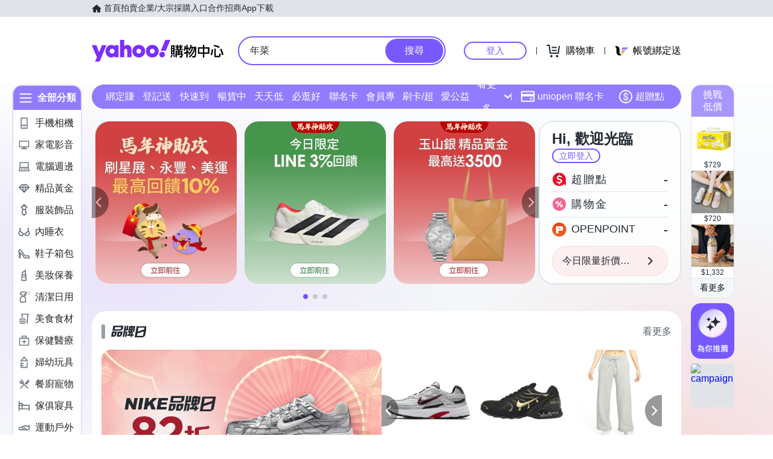

--- FILE ---
content_type: application/javascript; charset=utf-8
request_url: https://bw.scupio.com/ssp/initid.aspx?mode=L&cb=0.28797738342870605&mid=0
body_size: 247
content:
cb({'id':'CQL20260204055110104311'});